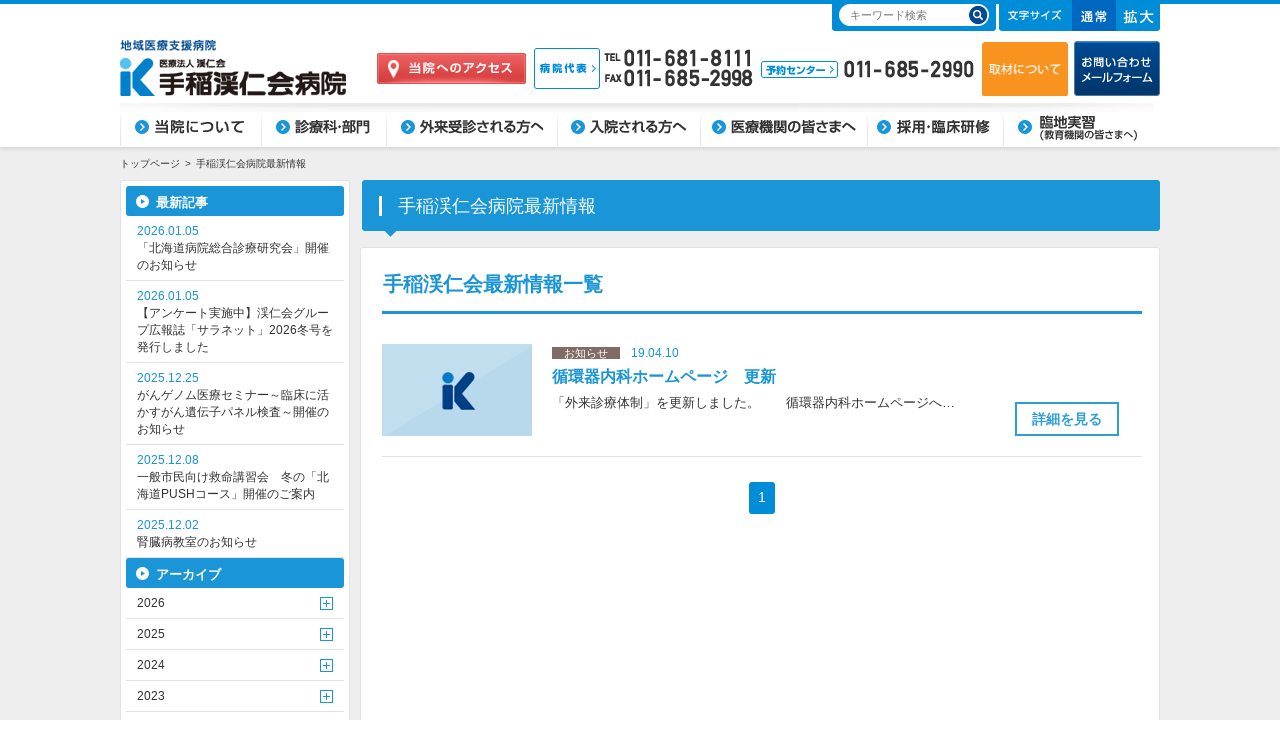

--- FILE ---
content_type: text/html; charset=UTF-8
request_url: https://www.keijinkai.com/teine/topics/date/2019/04/?post_type=topics
body_size: 9183
content:
<!DOCTYPE html>
<html lang="ja">
<head>
	<!-- Google Tag Manager -->
<script>(function(w,d,s,l,i){w[l]=w[l]||[];w[l].push({'gtm.start':
new Date().getTime(),event:'gtm.js'});var f=d.getElementsByTagName(s)[0],
j=d.createElement(s),dl=l!='dataLayer'?'&l='+l:'';j.async=true;j.src=
'https://www.googletagmanager.com/gtm.js?id='+i+dl;f.parentNode.insertBefore(j,f);
})(window,document,'script','dataLayer','GTM-MMRB37G');</script>
<!-- End Google Tag Manager -->
<meta charset="UTF-8">
<title>札幌市の総合病院｜手稲渓仁会病院</title>

<link rel="index" href="/teine/">

<!--[if lt IE 9]>
<script src="/teine/common/js/html5.js"></script>
<![endif]-->
<link rel="stylesheet" href="/teine/common/css/reset.css" media="all">
<link rel="stylesheet" href="/teine/common/css/layout.css?ver=250325" media="all">
<link rel="stylesheet" href="/teine/common/css/style.css" media="all">
<meta name='robots' content='max-image-preview:large' />

<!-- All in One SEO Pack 2.2.7.4 by Michael Torbert of Semper Fi Web Designob_start_detected [-1,-1] -->
<meta name="robots" content="noindex,follow" />

<link rel="canonical" href="/teine/2019/04/" />
<!-- /all in one seo pack -->
<link rel='dns-prefetch' href='//s.w.org' />
<link rel="alternate" type="application/rss+xml" title="札幌市の総合病院｜手稲渓仁会病院 &raquo; お知らせ フィード" href="/teine/topics/feed/" />
<script type="text/javascript">
window._wpemojiSettings = {"baseUrl":"https:\/\/s.w.org\/images\/core\/emoji\/13.1.0\/72x72\/","ext":".png","svgUrl":"https:\/\/s.w.org\/images\/core\/emoji\/13.1.0\/svg\/","svgExt":".svg","source":{"concatemoji":"https:\/\/www.keijinkai.com\/teine\/wpadmin\/wp-includes\/js\/wp-emoji-release.min.js?ver=5.9.3"}};
/*! This file is auto-generated */
!function(e,a,t){var n,r,o,i=a.createElement("canvas"),p=i.getContext&&i.getContext("2d");function s(e,t){var a=String.fromCharCode;p.clearRect(0,0,i.width,i.height),p.fillText(a.apply(this,e),0,0);e=i.toDataURL();return p.clearRect(0,0,i.width,i.height),p.fillText(a.apply(this,t),0,0),e===i.toDataURL()}function c(e){var t=a.createElement("script");t.src=e,t.defer=t.type="text/javascript",a.getElementsByTagName("head")[0].appendChild(t)}for(o=Array("flag","emoji"),t.supports={everything:!0,everythingExceptFlag:!0},r=0;r<o.length;r++)t.supports[o[r]]=function(e){if(!p||!p.fillText)return!1;switch(p.textBaseline="top",p.font="600 32px Arial",e){case"flag":return s([127987,65039,8205,9895,65039],[127987,65039,8203,9895,65039])?!1:!s([55356,56826,55356,56819],[55356,56826,8203,55356,56819])&&!s([55356,57332,56128,56423,56128,56418,56128,56421,56128,56430,56128,56423,56128,56447],[55356,57332,8203,56128,56423,8203,56128,56418,8203,56128,56421,8203,56128,56430,8203,56128,56423,8203,56128,56447]);case"emoji":return!s([10084,65039,8205,55357,56613],[10084,65039,8203,55357,56613])}return!1}(o[r]),t.supports.everything=t.supports.everything&&t.supports[o[r]],"flag"!==o[r]&&(t.supports.everythingExceptFlag=t.supports.everythingExceptFlag&&t.supports[o[r]]);t.supports.everythingExceptFlag=t.supports.everythingExceptFlag&&!t.supports.flag,t.DOMReady=!1,t.readyCallback=function(){t.DOMReady=!0},t.supports.everything||(n=function(){t.readyCallback()},a.addEventListener?(a.addEventListener("DOMContentLoaded",n,!1),e.addEventListener("load",n,!1)):(e.attachEvent("onload",n),a.attachEvent("onreadystatechange",function(){"complete"===a.readyState&&t.readyCallback()})),(n=t.source||{}).concatemoji?c(n.concatemoji):n.wpemoji&&n.twemoji&&(c(n.twemoji),c(n.wpemoji)))}(window,document,window._wpemojiSettings);
</script>
<style type="text/css">
img.wp-smiley,
img.emoji {
	display: inline !important;
	border: none !important;
	box-shadow: none !important;
	height: 1em !important;
	width: 1em !important;
	margin: 0 0.07em !important;
	vertical-align: -0.1em !important;
	background: none !important;
	padding: 0 !important;
}
</style>
	<link rel='stylesheet' id='wp-block-library-css'  href='/teine/wpadmin/wp-includes/css/dist/block-library/style.min.css?ver=5.9.3' type='text/css' media='all' />
<style id='global-styles-inline-css' type='text/css'>
body{--wp--preset--color--black: #000000;--wp--preset--color--cyan-bluish-gray: #abb8c3;--wp--preset--color--white: #ffffff;--wp--preset--color--pale-pink: #f78da7;--wp--preset--color--vivid-red: #cf2e2e;--wp--preset--color--luminous-vivid-orange: #ff6900;--wp--preset--color--luminous-vivid-amber: #fcb900;--wp--preset--color--light-green-cyan: #7bdcb5;--wp--preset--color--vivid-green-cyan: #00d084;--wp--preset--color--pale-cyan-blue: #8ed1fc;--wp--preset--color--vivid-cyan-blue: #0693e3;--wp--preset--color--vivid-purple: #9b51e0;--wp--preset--gradient--vivid-cyan-blue-to-vivid-purple: linear-gradient(135deg,rgba(6,147,227,1) 0%,rgb(155,81,224) 100%);--wp--preset--gradient--light-green-cyan-to-vivid-green-cyan: linear-gradient(135deg,rgb(122,220,180) 0%,rgb(0,208,130) 100%);--wp--preset--gradient--luminous-vivid-amber-to-luminous-vivid-orange: linear-gradient(135deg,rgba(252,185,0,1) 0%,rgba(255,105,0,1) 100%);--wp--preset--gradient--luminous-vivid-orange-to-vivid-red: linear-gradient(135deg,rgba(255,105,0,1) 0%,rgb(207,46,46) 100%);--wp--preset--gradient--very-light-gray-to-cyan-bluish-gray: linear-gradient(135deg,rgb(238,238,238) 0%,rgb(169,184,195) 100%);--wp--preset--gradient--cool-to-warm-spectrum: linear-gradient(135deg,rgb(74,234,220) 0%,rgb(151,120,209) 20%,rgb(207,42,186) 40%,rgb(238,44,130) 60%,rgb(251,105,98) 80%,rgb(254,248,76) 100%);--wp--preset--gradient--blush-light-purple: linear-gradient(135deg,rgb(255,206,236) 0%,rgb(152,150,240) 100%);--wp--preset--gradient--blush-bordeaux: linear-gradient(135deg,rgb(254,205,165) 0%,rgb(254,45,45) 50%,rgb(107,0,62) 100%);--wp--preset--gradient--luminous-dusk: linear-gradient(135deg,rgb(255,203,112) 0%,rgb(199,81,192) 50%,rgb(65,88,208) 100%);--wp--preset--gradient--pale-ocean: linear-gradient(135deg,rgb(255,245,203) 0%,rgb(182,227,212) 50%,rgb(51,167,181) 100%);--wp--preset--gradient--electric-grass: linear-gradient(135deg,rgb(202,248,128) 0%,rgb(113,206,126) 100%);--wp--preset--gradient--midnight: linear-gradient(135deg,rgb(2,3,129) 0%,rgb(40,116,252) 100%);--wp--preset--duotone--dark-grayscale: url('#wp-duotone-dark-grayscale');--wp--preset--duotone--grayscale: url('#wp-duotone-grayscale');--wp--preset--duotone--purple-yellow: url('#wp-duotone-purple-yellow');--wp--preset--duotone--blue-red: url('#wp-duotone-blue-red');--wp--preset--duotone--midnight: url('#wp-duotone-midnight');--wp--preset--duotone--magenta-yellow: url('#wp-duotone-magenta-yellow');--wp--preset--duotone--purple-green: url('#wp-duotone-purple-green');--wp--preset--duotone--blue-orange: url('#wp-duotone-blue-orange');--wp--preset--font-size--small: 13px;--wp--preset--font-size--medium: 20px;--wp--preset--font-size--large: 36px;--wp--preset--font-size--x-large: 42px;}.has-black-color{color: var(--wp--preset--color--black) !important;}.has-cyan-bluish-gray-color{color: var(--wp--preset--color--cyan-bluish-gray) !important;}.has-white-color{color: var(--wp--preset--color--white) !important;}.has-pale-pink-color{color: var(--wp--preset--color--pale-pink) !important;}.has-vivid-red-color{color: var(--wp--preset--color--vivid-red) !important;}.has-luminous-vivid-orange-color{color: var(--wp--preset--color--luminous-vivid-orange) !important;}.has-luminous-vivid-amber-color{color: var(--wp--preset--color--luminous-vivid-amber) !important;}.has-light-green-cyan-color{color: var(--wp--preset--color--light-green-cyan) !important;}.has-vivid-green-cyan-color{color: var(--wp--preset--color--vivid-green-cyan) !important;}.has-pale-cyan-blue-color{color: var(--wp--preset--color--pale-cyan-blue) !important;}.has-vivid-cyan-blue-color{color: var(--wp--preset--color--vivid-cyan-blue) !important;}.has-vivid-purple-color{color: var(--wp--preset--color--vivid-purple) !important;}.has-black-background-color{background-color: var(--wp--preset--color--black) !important;}.has-cyan-bluish-gray-background-color{background-color: var(--wp--preset--color--cyan-bluish-gray) !important;}.has-white-background-color{background-color: var(--wp--preset--color--white) !important;}.has-pale-pink-background-color{background-color: var(--wp--preset--color--pale-pink) !important;}.has-vivid-red-background-color{background-color: var(--wp--preset--color--vivid-red) !important;}.has-luminous-vivid-orange-background-color{background-color: var(--wp--preset--color--luminous-vivid-orange) !important;}.has-luminous-vivid-amber-background-color{background-color: var(--wp--preset--color--luminous-vivid-amber) !important;}.has-light-green-cyan-background-color{background-color: var(--wp--preset--color--light-green-cyan) !important;}.has-vivid-green-cyan-background-color{background-color: var(--wp--preset--color--vivid-green-cyan) !important;}.has-pale-cyan-blue-background-color{background-color: var(--wp--preset--color--pale-cyan-blue) !important;}.has-vivid-cyan-blue-background-color{background-color: var(--wp--preset--color--vivid-cyan-blue) !important;}.has-vivid-purple-background-color{background-color: var(--wp--preset--color--vivid-purple) !important;}.has-black-border-color{border-color: var(--wp--preset--color--black) !important;}.has-cyan-bluish-gray-border-color{border-color: var(--wp--preset--color--cyan-bluish-gray) !important;}.has-white-border-color{border-color: var(--wp--preset--color--white) !important;}.has-pale-pink-border-color{border-color: var(--wp--preset--color--pale-pink) !important;}.has-vivid-red-border-color{border-color: var(--wp--preset--color--vivid-red) !important;}.has-luminous-vivid-orange-border-color{border-color: var(--wp--preset--color--luminous-vivid-orange) !important;}.has-luminous-vivid-amber-border-color{border-color: var(--wp--preset--color--luminous-vivid-amber) !important;}.has-light-green-cyan-border-color{border-color: var(--wp--preset--color--light-green-cyan) !important;}.has-vivid-green-cyan-border-color{border-color: var(--wp--preset--color--vivid-green-cyan) !important;}.has-pale-cyan-blue-border-color{border-color: var(--wp--preset--color--pale-cyan-blue) !important;}.has-vivid-cyan-blue-border-color{border-color: var(--wp--preset--color--vivid-cyan-blue) !important;}.has-vivid-purple-border-color{border-color: var(--wp--preset--color--vivid-purple) !important;}.has-vivid-cyan-blue-to-vivid-purple-gradient-background{background: var(--wp--preset--gradient--vivid-cyan-blue-to-vivid-purple) !important;}.has-light-green-cyan-to-vivid-green-cyan-gradient-background{background: var(--wp--preset--gradient--light-green-cyan-to-vivid-green-cyan) !important;}.has-luminous-vivid-amber-to-luminous-vivid-orange-gradient-background{background: var(--wp--preset--gradient--luminous-vivid-amber-to-luminous-vivid-orange) !important;}.has-luminous-vivid-orange-to-vivid-red-gradient-background{background: var(--wp--preset--gradient--luminous-vivid-orange-to-vivid-red) !important;}.has-very-light-gray-to-cyan-bluish-gray-gradient-background{background: var(--wp--preset--gradient--very-light-gray-to-cyan-bluish-gray) !important;}.has-cool-to-warm-spectrum-gradient-background{background: var(--wp--preset--gradient--cool-to-warm-spectrum) !important;}.has-blush-light-purple-gradient-background{background: var(--wp--preset--gradient--blush-light-purple) !important;}.has-blush-bordeaux-gradient-background{background: var(--wp--preset--gradient--blush-bordeaux) !important;}.has-luminous-dusk-gradient-background{background: var(--wp--preset--gradient--luminous-dusk) !important;}.has-pale-ocean-gradient-background{background: var(--wp--preset--gradient--pale-ocean) !important;}.has-electric-grass-gradient-background{background: var(--wp--preset--gradient--electric-grass) !important;}.has-midnight-gradient-background{background: var(--wp--preset--gradient--midnight) !important;}.has-small-font-size{font-size: var(--wp--preset--font-size--small) !important;}.has-medium-font-size{font-size: var(--wp--preset--font-size--medium) !important;}.has-large-font-size{font-size: var(--wp--preset--font-size--large) !important;}.has-x-large-font-size{font-size: var(--wp--preset--font-size--x-large) !important;}
</style>
<link rel='stylesheet' id='bootstrap-css'  href='/teine/wpadmin/wp-content/themes/teine_keijinkai_ver2/style.css' type='text/css' media='all' />
<link rel="https://api.w.org/" href="/teine/wp-json/" /><style type="text/css">.recentcomments a{display:inline !important;padding:0 !important;margin:0 !important;}</style>
    <!-- Global site tag (gtag.js) - Google Analytics -->
    <script async src=https://www.googletagmanager.com/gtag/js?id=UA-8198448-1></script>
    <script>
        window.dataLayer = window.dataLayer || [];
        function gtag(){dataLayer.push(arguments);}
        gtag('js', new Date());

        gtag('config', 'UA-8198448-1');
    </script>
</head>

<body id="pagetop" class="lower page topics">
<!-- Google Tag Manager (noscript) -->
<noscript><iframe src="https://www.googletagmanager.com/ns.html?id=GTM-MMRB37G"
height="0" width="0" style="display:none;visibility:hidden"></iframe></noscript>
<!-- End Google Tag Manager (noscript) -->
<div id="wrapper">

	<header><div>
		<p id="logo"><a href="/teine/"><img src="/teine/common/images/logo.gif" width="227" height="72" alt="地域医療支援病院　医療法人渓仁会　手稲渓仁会病院クリニック"></a></p>
		<div id="rightHead">
			<p><a href="/teine/about/access/map/"><img src="/teine/common/images/button_access.gif" width="149" height="31" alt="当院へのアクセス"></a></p>
			<p><img src="/teine/common/images/tel_hospital.gif" width="219" height="41" alt="病院代表 TEL:011-681-8111 FAX:011-685-2998"></p>
			<div>
				<p><img src="/teine/common/images/tel_reserve.gif" width="213" height="18" alt="予約センター 011-685-2990"></p>
				<!--<ul>
					<li><a href="/teine/about/about_coverage/"><img src="/teine/common/images/link_coverage.gif" width="74" height="11" alt="取材について"></a></li>
				</ul>-->
			</div>
			<p><a href="https://www.keijinkai.com/iryou/coverage/"><img src="/teine/common/images/button_shuzai.gif" width="86" height="55" alt="取材について"></a>
				<a href="/teine/contact/kiyaku/"><img src="/teine/common/images/button_mailform.gif" width="86" height="55" alt="お問い合わせメールフォーム"></a><!--<a href="/teine/online-consultation/"><img src="/teine/common/images/button_online.gif" width="86" height="55" alt="オンライン相談〈疾患限定〉"></a>--></p>
		</div>

		<div id="topHead"><ul>
			<li><form action="/teine/"><input type="text" name="s" placeholder="キーワード検索"><button type="submit"><img src="/teine/common/images/submit_search.gif" width="19" height="20" alt="検索する"></button></form></li>
			<li><div id="fontSize">
				<p><img src="/teine/common/images/fontSize_title.gif" width="54" height="10" alt="文字サイズ"></p>
				<ul>
					<li class="selected"><a href="javascript:javascript:sizes();"><img src="/teine/common/images/fontSize_medium.png" alt="通常"></a></li>
					<li><a href="javascript:javascript:sizem();"><img src="/teine/common/images/fontSize_large.png" alt="拡大"></a></li>
				</ul>
			</div></li>
		</ul></div>

		<nav id="navHead"><ul>
      <li id="navHead01"><a href="/teine/about/message/">当院について</a></li>
      <li id="navHead02"><a href="/teine/department/dep_search/">診療科目・部門</a></li>
      <li id="navHead03"><a href="/teine/outpatient/info/">外来受診される方へ</a></li>
      <li id="navHead04"><a href="/teine/admission/belongings/">入院される方へ</a></li>
      <li id="navHead05"><a href="/teine/to_medical_personnel/feature/">医療機関の皆さまへ</a></li>
      <li id="navHead06"><a href="/teine/training/recruit/inquiry_recruit/">臨床研修・採用</a></li>
      <li id="navHead07"><a href="/teine/clinicalpractice/otherprc/process/">臨地実習(教育機関の皆さまへ)</a></li>
		</ul></nav>
	</div>
	</header>

	<div id="container">

		<div id="navigation">
			<ul>
				<li><a href="/teine/">トップページ</a></li>
				<li>手稲渓仁会病院最新情報</li>
			</ul>
		</div>
		<h1>手稲渓仁会病院最新情報</h1>
		<div id="contRight"><!-- ここからメインコンテンツ -->
			<div id="topicsList">
				<h2>手稲渓仁会最新情報一覧</h2>
				<ul>
					<li><a href="/teine/topics/5029/">
						<p class="photo"></p>
						<div>
							<p class="data"><span class="news">お知らせ</span><time>19.04.10</time></p>
							<p class="title">循環器内科ホームページ　更新</p>
							<p class="text">「外来診療体制」を更新しました。　　循環器内科ホームページへ…</p>
						</div>
						<p class="detail">詳細を見る</p>
					</a></li>
				</ul>
			</div>
<div class='wp-pagenavi'>
<span class='current'>1</span>
</div>		</div><!-- ここまでメインコンテンツ -->
		<div id="contLeft">
										<aside id="topics_menu">
				<div>
					<p>最新記事</p>
					<ul>
						<li><a href="/teine/topics/9790/">
							<time>2026.01.05</time>
							<p>「北海道病院総合診療研究会」開催のお知らせ</p>
						</a></li>
						<li><a href="/teine/topics/9787/">
							<time>2026.01.05</time>
							<p>【アンケート実施中】渓仁会グループ広報誌「サラネット」2026冬号を発行しました</p>
						</a></li>
						<li><a href="/teine/topics/9779/">
							<time>2025.12.25</time>
							<p>がんゲノム医療セミナー～臨床に活かすがん遺伝子パネル検査～開催のお知らせ</p>
						</a></li>
						<li><a href="/teine/topics/9762/">
							<time>2025.12.08</time>
							<p>一般市民向け救命講習会　冬の「北海道PUSHコース」開催のご案内</p>
						</a></li>
						<li><a href="/teine/topics/9753/">
							<time>2025.12.02</time>
							<p>腎臓病教室のお知らせ</p>
						</a></li>
					</ul>
				</div>
				<div class="archive">
					<p>アーカイブ</p>
					<ul>
						<li><a href="/teine/topics/date/2026">2026</a>
							<ul>
<li><a href='/teine/topics/date/2026/01/?post_type=topics'>1月</a></li>							</ul>
						</li>
						<li><a href="/teine/topics/date/2025">2025</a>
							<ul>
<li><a href='/teine/topics/date/2025/12/?post_type=topics'>12月</a></li><li><a href='/teine/topics/date/2025/11/?post_type=topics'>11月</a></li><li><a href='/teine/topics/date/2025/10/?post_type=topics'>10月</a></li><li><a href='/teine/topics/date/2025/09/?post_type=topics'>9月</a></li><li><a href='/teine/topics/date/2025/08/?post_type=topics'>8月</a></li><li><a href='/teine/topics/date/2025/07/?post_type=topics'>7月</a></li><li><a href='/teine/topics/date/2025/06/?post_type=topics'>6月</a></li><li><a href='/teine/topics/date/2025/05/?post_type=topics'>5月</a></li><li><a href='/teine/topics/date/2025/04/?post_type=topics'>4月</a></li><li><a href='/teine/topics/date/2025/03/?post_type=topics'>3月</a></li><li><a href='/teine/topics/date/2025/01/?post_type=topics'>1月</a></li>							</ul>
						</li>
						<li><a href="/teine/topics/date/2024">2024</a>
							<ul>
<li><a href='/teine/topics/date/2024/12/?post_type=topics'>12月</a></li><li><a href='/teine/topics/date/2024/11/?post_type=topics'>11月</a></li><li><a href='/teine/topics/date/2024/10/?post_type=topics'>10月</a></li><li><a href='/teine/topics/date/2024/09/?post_type=topics'>9月</a></li><li><a href='/teine/topics/date/2024/08/?post_type=topics'>8月</a></li><li><a href='/teine/topics/date/2024/07/?post_type=topics'>7月</a></li><li><a href='/teine/topics/date/2024/06/?post_type=topics'>6月</a></li><li><a href='/teine/topics/date/2024/04/?post_type=topics'>4月</a></li><li><a href='/teine/topics/date/2024/03/?post_type=topics'>3月</a></li><li><a href='/teine/topics/date/2024/02/?post_type=topics'>2月</a></li>							</ul>
						</li>
						<li><a href="/teine/topics/date/2023">2023</a>
							<ul>
<li><a href='/teine/topics/date/2023/12/?post_type=topics'>12月</a></li><li><a href='/teine/topics/date/2023/11/?post_type=topics'>11月</a></li><li><a href='/teine/topics/date/2023/08/?post_type=topics'>8月</a></li><li><a href='/teine/topics/date/2023/06/?post_type=topics'>6月</a></li><li><a href='/teine/topics/date/2023/05/?post_type=topics'>5月</a></li><li><a href='/teine/topics/date/2023/04/?post_type=topics'>4月</a></li><li><a href='/teine/topics/date/2023/03/?post_type=topics'>3月</a></li><li><a href='/teine/topics/date/2023/02/?post_type=topics'>2月</a></li><li><a href='/teine/topics/date/2023/01/?post_type=topics'>1月</a></li>							</ul>
						</li>
						<li><a href="/teine/topics/date/2022">2022</a>
							<ul>
<li><a href='/teine/topics/date/2022/12/?post_type=topics'>12月</a></li><li><a href='/teine/topics/date/2022/11/?post_type=topics'>11月</a></li><li><a href='/teine/topics/date/2022/10/?post_type=topics'>10月</a></li><li><a href='/teine/topics/date/2022/09/?post_type=topics'>9月</a></li><li><a href='/teine/topics/date/2022/08/?post_type=topics'>8月</a></li><li><a href='/teine/topics/date/2022/05/?post_type=topics'>5月</a></li><li><a href='/teine/topics/date/2022/04/?post_type=topics'>4月</a></li><li><a href='/teine/topics/date/2022/03/?post_type=topics'>3月</a></li><li><a href='/teine/topics/date/2022/02/?post_type=topics'>2月</a></li><li><a href='/teine/topics/date/2022/01/?post_type=topics'>1月</a></li>							</ul>
						</li>
						<li><a href="/teine/topics/date/2021">2021</a>
							<ul>
<li><a href='/teine/topics/date/2021/11/?post_type=topics'>11月</a></li><li><a href='/teine/topics/date/2021/07/?post_type=topics'>7月</a></li><li><a href='/teine/topics/date/2021/05/?post_type=topics'>5月</a></li><li><a href='/teine/topics/date/2021/04/?post_type=topics'>4月</a></li><li><a href='/teine/topics/date/2021/02/?post_type=topics'>2月</a></li><li><a href='/teine/topics/date/2021/01/?post_type=topics'>1月</a></li>							</ul>
						</li>
						<li><a href="/teine/topics/date/2020">2020</a>
							<ul>
<li><a href='/teine/topics/date/2020/12/?post_type=topics'>12月</a></li><li><a href='/teine/topics/date/2020/11/?post_type=topics'>11月</a></li><li><a href='/teine/topics/date/2020/10/?post_type=topics'>10月</a></li><li><a href='/teine/topics/date/2020/09/?post_type=topics'>9月</a></li><li><a href='/teine/topics/date/2020/08/?post_type=topics'>8月</a></li><li><a href='/teine/topics/date/2020/07/?post_type=topics'>7月</a></li><li><a href='/teine/topics/date/2020/06/?post_type=topics'>6月</a></li><li><a href='/teine/topics/date/2020/04/?post_type=topics'>4月</a></li><li><a href='/teine/topics/date/2020/03/?post_type=topics'>3月</a></li><li><a href='/teine/topics/date/2020/02/?post_type=topics'>2月</a></li>							</ul>
						</li>
						<li><a href="/teine/topics/date/2019">2019</a>
							<ul>
<li><a href='/teine/topics/date/2019/11/?post_type=topics'>11月</a></li><li><a href='/teine/topics/date/2019/10/?post_type=topics'>10月</a></li><li><a href='/teine/topics/date/2019/09/?post_type=topics'>9月</a></li><li><a href='/teine/topics/date/2019/08/?post_type=topics'>8月</a></li><li><a href='/teine/topics/date/2019/07/?post_type=topics'>7月</a></li><li><a href='/teine/topics/date/2019/06/?post_type=topics'>6月</a></li><li><a href='/teine/topics/date/2019/04/?post_type=topics' aria-current="page">4月</a></li><li><a href='/teine/topics/date/2019/03/?post_type=topics'>3月</a></li><li><a href='/teine/topics/date/2019/02/?post_type=topics'>2月</a></li><li><a href='/teine/topics/date/2019/01/?post_type=topics'>1月</a></li>							</ul>
						</li>
						<li><a href="/teine/topics/date/2018">2018</a>
							<ul>
<li><a href='/teine/topics/date/2018/12/?post_type=topics'>12月</a></li><li><a href='/teine/topics/date/2018/11/?post_type=topics'>11月</a></li><li><a href='/teine/topics/date/2018/10/?post_type=topics'>10月</a></li><li><a href='/teine/topics/date/2018/09/?post_type=topics'>9月</a></li><li><a href='/teine/topics/date/2018/08/?post_type=topics'>8月</a></li><li><a href='/teine/topics/date/2018/07/?post_type=topics'>7月</a></li><li><a href='/teine/topics/date/2018/06/?post_type=topics'>6月</a></li><li><a href='/teine/topics/date/2018/05/?post_type=topics'>5月</a></li><li><a href='/teine/topics/date/2018/04/?post_type=topics'>4月</a></li><li><a href='/teine/topics/date/2018/03/?post_type=topics'>3月</a></li><li><a href='/teine/topics/date/2018/02/?post_type=topics'>2月</a></li><li><a href='/teine/topics/date/2018/01/?post_type=topics'>1月</a></li>							</ul>
						</li>
						<li><a href="/teine/topics/date/2017">2017</a>
							<ul>
<li><a href='/teine/topics/date/2017/12/?post_type=topics'>12月</a></li><li><a href='/teine/topics/date/2017/11/?post_type=topics'>11月</a></li><li><a href='/teine/topics/date/2017/10/?post_type=topics'>10月</a></li><li><a href='/teine/topics/date/2017/09/?post_type=topics'>9月</a></li><li><a href='/teine/topics/date/2017/08/?post_type=topics'>8月</a></li><li><a href='/teine/topics/date/2017/07/?post_type=topics'>7月</a></li><li><a href='/teine/topics/date/2017/06/?post_type=topics'>6月</a></li><li><a href='/teine/topics/date/2017/05/?post_type=topics'>5月</a></li><li><a href='/teine/topics/date/2017/04/?post_type=topics'>4月</a></li><li><a href='/teine/topics/date/2017/03/?post_type=topics'>3月</a></li><li><a href='/teine/topics/date/2017/02/?post_type=topics'>2月</a></li><li><a href='/teine/topics/date/2017/01/?post_type=topics'>1月</a></li>							</ul>
						</li>
						<li><a href="/teine/topics/date/2016">2016</a>
							<ul>
<li><a href='/teine/topics/date/2016/12/?post_type=topics'>12月</a></li><li><a href='/teine/topics/date/2016/11/?post_type=topics'>11月</a></li><li><a href='/teine/topics/date/2016/10/?post_type=topics'>10月</a></li><li><a href='/teine/topics/date/2016/09/?post_type=topics'>9月</a></li><li><a href='/teine/topics/date/2016/08/?post_type=topics'>8月</a></li><li><a href='/teine/topics/date/2016/07/?post_type=topics'>7月</a></li><li><a href='/teine/topics/date/2016/06/?post_type=topics'>6月</a></li><li><a href='/teine/topics/date/2016/04/?post_type=topics'>4月</a></li><li><a href='/teine/topics/date/2016/03/?post_type=topics'>3月</a></li><li><a href='/teine/topics/date/2016/02/?post_type=topics'>2月</a></li><li><a href='/teine/topics/date/2016/01/?post_type=topics'>1月</a></li>							</ul>
						</li>
						<li><a href="/teine/topics/date/2015">2015</a>
							<ul>
<li><a href='/teine/topics/date/2015/12/?post_type=topics'>12月</a></li><li><a href='/teine/topics/date/2015/10/?post_type=topics'>10月</a></li><li><a href='/teine/topics/date/2015/09/?post_type=topics'>9月</a></li><li><a href='/teine/topics/date/2015/04/?post_type=topics'>4月</a></li><li><a href='/teine/topics/date/2015/03/?post_type=topics'>3月</a></li><li><a href='/teine/topics/date/2015/02/?post_type=topics'>2月</a></li>							</ul>
						</li>
						<li><a href="/teine/topics/date/2014">2014</a>
							<ul>
<li><a href='/teine/topics/date/2014/12/?post_type=topics'>12月</a></li><li><a href='/teine/topics/date/2014/11/?post_type=topics'>11月</a></li>							</ul>
						</li>
					</ul>
				</div>
			</aside>
			
			<aside id="commonMenu">
				<ul id="mainMenu">
					<li><a href="/teine/outpatient/info/"><img src="/teine/common/images/mainMenu01.gif" alt="受診される方へ"></a></li>
					<li><a href="/teine/Emergency_visits/01/"><img src="/teine/common/images/mainMenu02.gif" alt="当院の救急受診"></a></li>
					<li><a href="/teine/support/consultation/"><img src="/teine/common/images/mainMenu03.gif" alt="患者さんへの支援"></a></li>
					<li><a href="/teine/about/faq/outpatient/"><img src="/teine/common/images/mainMenu04.gif" alt="よくあるご質問"></a></li>
				</ul>
				<div id="depSearch">
					<ul>
						<li class="dep01"><a href="/teine/dep_search/">診療科・部門で探す</a></li>
						<!-- <li class="dep02"><a href="/teine/doc_search/">医師を検索</a></li> -->
						<li class="dep03"><a href="/teine/ins_search/">検査・治療を調べる</a></li>
					</ul>
				</div>
								<div id="timeTable">
					<ul>
						<li><dl>
							<dt>外来</dt>
							<dd>
								<p class="wd">月～金</p>
								<p class="time">9:00～11:30</p>
								<p class="small">※来院による受付時間は8:30～<br>※予約患者さんは、予約時間に合わせてご来院下さい</p>
								<p class="red">土・日・祝 休診</p>
							</dd>
						</dl>
						<!-- <p>※診療時間は科により多少異なります。お問い合わせください。</p> --></li>
						<li class="kyukyu"><dl>
							<dt>救急</dt>
							<dd>
								<p class="wd">24時間・365日体制</p>
							</dd>
						</dl></li>
						<li><dl>
							<dt>面会</dt>
							<dd>
								<p class="wd">14：00～20：00</p>
								<a href="/teine/admission/interview/"><u><p class="time">詳細はこちら</p></u></a>
							</dd>
						</dl></li>
					</ul>
				</div>				<div id="sideBanner">
					<ul>						
<li><a href="https://teinekeijinkai-medical-network.com/?utm_campaign=side&utm_medium=banner&utm_source=hospital_hp" target="_blank"><img src="/teine/common/images/medicalnotelink_01_bnr.png" alt="連携医療機関の皆さまへ" width="231" height="auto"></a></li>					
					<li><a href="/teine/about/doctor_dispatch/" target="_blank"><img src="/teine/common/images/bnr_3_1.png" alt="医師派遣申請について" width="231" height="auto"></a></li>
					<li class="rinsyo"><p>
						<a href="/teine/junior_residency/" target="_blank"><img src="/teine/common/images/banner_rinsyo01.gif" alt="初期臨床研修"></a><br>
						<a href="/teine/training/late_training_program/45-1/" target="_blank"><img src="/teine/common/images/banner_rinsyo02.gif" alt="専門研修"></a><br>
						<a href="/teine/department/21-7/" target="_blank"><img src="/teine/common/images/banner_rinsyo03.gif" alt="専門研修"></a>
					</p></li>
					<li><a href="/teine/kangobu/" target="_blank"><img src="/teine/wpadmin/wp-content/uploads/2018/12/banner_nurse3.gif" alt="看護部WEBSITE"></a></li>
					<li><a href="/teine/recruitment-cl/" target="_blank"><img src="http://www.keijinkai.com/teine/wpadmin/wp-content/uploads/2022/04/bannar_ctpc.jpg" alt="治験参加者募集"></a></li>
					<li id="bnr_number"><a href="/teine/number/about/"><img src="/teine/common/images/banner_number.gif" alt="数字で手稲渓仁会病院（臨床指標の公開）"></a></li>
										<li><a href="https://www.keijinkai.com/?page_id=5926" target="_blank"><img src="/teine/common/images/bnr_salanet4.gif" alt="【サラネット】保険・医療・福祉のWEBサイト"></a></li>
					<li><a href="/teine/reha/exercise/" target="_blank"><img src="/teine/common/images/rehatraining.png" alt="手稲健康体操"></a></li>
<li><a href="/teine/thankspage/"><img src="/teine/common/images/banner_thx_support.gif" alt="ありがとうございます。ご支援・ご寄贈に感謝を申し上げます。"></a></li>
<li><a href="https://www.keijinkai.com/iryou/media/" target="_blank"><img src="/teine/common/images/mediacoverage_bnr.png" alt="メディア掲載一覧" width="231" height="auto"></a></li>


					</ul>
				</div>			</aside>
		</div>
	</div>

	<footer>
		<div id="footTop"><ul>
			<li><a href="http://www.keijinkai.com/" target="_blank">渓仁会グループ一覧</a></li><li><a href="http://www.keijinkai.com/privacy" target="_blank">個人情報の取扱について</a></li>		</ul></div>
		<div id="footMiddle"><div>
			<div class="column">
				<dl>
					<dt>当院について</dt>
					<dd><ul>
						<li><a href="http://www.keijinkai.com/teine/about/message/">病院長あいさつ</a></li>
						<li><a href="http://www.keijinkai.com/teine/about/p-h/principles/">理念・沿革</a></li>
						<li><a href="http://www.keijinkai.com/teine/about/facility/floor/">施設案内</a></li>
						<li><a href="http://www.keijinkai.com/teine/about/cert/iso9001/">認定情報</a></li>
						<li><a href="http://www.keijinkai.com/teine/about/access/map/">当院へのアクセス</a></li>
						<li><a href="http://www.keijinkai.com/teine/about/support/consultation/">患者さんへの支援</a></li>
						<li><a href="http://www.keijinkai.com/teine/about/faq/outpatient/">よくあるご質問</a></li>
						<li><a href="http://www.keijinkai.com/teine/about/doctor_heli/about/">ドクターヘリ</a></li>
						<li><a href="http://www.keijinkai.com/teine/about/efforts/feature/">当院の取り組み</a></li>
						<li><a href="http://www.keijinkai.com/teine/about/brain/">脳死下臓器提供可能施設</a></li>
						<li><a href="http://www.keijinkai.com/teine/about/tmnit-in-hokkaido/tmnit-in-hokkaido01/">TMNIT in Hokkaidoについて</a></li>
						<li><a href="http://www.keijinkai.com/teine/about/doctor_dispatch/">医師の派遣について</a></li>
					</ul></dd>
				</dl>
			</div>
			<div class="column">
				<dl>
					<dt>診療科・部門</dt>
					<dd><ul>
						<li><a href="http://www.keijinkai.com/teine/dep_search/">診療科・部門一覧</a></li>
					</ul></dd>
				</dl>
				<dl>
					<dt>外来受診される方へ</dt>
					<dd><ul>
						<li><a href="http://www.keijinkai.com/teine/outpatient/comprehensive/">包括的同意について</a></li>
						<li><a href="http://www.keijinkai.com/teine/outpatient/patient-harassment/">当院におけるペイシエントハラスメントに対する方針</a></li>
						<li><a href="http://www.keijinkai.com/teine/outpatient/info/">受診される方へ</a></li>
						<li><a href="http://www.keijinkai.com/teine/outpatient/intro_have/">紹介状のある方</a></li>
						<li><a href="http://www.keijinkai.com/teine/outpatient/intro_no/">紹介状のない方</a></li>
						<li><a href="http://www.keijinkai.com/teine/outpatient/webreservation/">紹介患者用ＷＥＢ予約</a></li>
						<li><a href="http://www.keijinkai.com/teine/outpatient/emergency_visits/">当院の救急受診</a></li>
						<li><a href="http://www.keijinkai.com/teine/outpatient/nursing/">外来診療のご案内</a></li>
						<li><a href="http://www.keijinkai.com/teine/outpatient/tantou/">外来担当医表</a></li>
						<li><a href="http://www.keijinkai.com/teine/outpatient/kakukainogoannai/">外来各階のご案内</a></li>
						<li><a href="http://www.keijinkai.com/teine/outpatient/second/">セカンドオピニオンについて</a></li>
						<li><a href="http://www.keijinkai.com/teine/outpatient/ostomy_care/">ストーマケア外来</a></li>
						<li><a href="http://www.keijinkai.com/teine/outpatient/birth/">お産を希望される方へ</a></li>
						<li><a href="http://www.keijinkai.com/teine/outpatient/affiliated_medical_institutions/">提携医療機関について</a></li>
						<li><a href="/teine/cancer_sc/content/">がん検診を希望される方へ</a></li>
					</ul></dd>
				</dl>
			</div>
			<div class="column">
				<dl>
					<dt>入院される方へ</dt>
					<dd><ul>
						<li><a href="http://www.keijinkai.com/teine/admission/belongings/">入院に必要な書類・持ち物</a></li>
						<li><a href="http://www.keijinkai.com/teine/admission/payment/">入院費のお支払いについて</a></li>
						<li><a href="http://www.keijinkai.com/teine/admission/request/">手稲渓仁会病院からのお願い</a></li>
						<li><a href="http://www.keijinkai.com/teine/admission/interview/">面会について</a></li>
						<li><a href="http://www.keijinkai.com/teine/admission/stateroom/">特別室（個室）のご案内</a></li>
						<li><a href="http://www.keijinkai.com/teine/admission/socialworker/">相談窓口</a></li>
					</ul></dd>
				</dl>
				<dl>
					<dt>医療機関の皆さまへ</dt>
					<dd><ul>
						<li><a href="http://www.keijinkai.com/teine/to_medical_personnel/feature/">当院の特徴</a></li>
						<li><a href="http://www.keijinkai.com/teine/to_medical_personnel/intro/">患者さんのご紹介方法（FAX）</a></li>
						<li><a href="http://www.keijinkai.com/teine/to_medical_personnel/introweb/">患者さんのご紹介方法（WEB）</a></li>
						<li><a href="http://www.keijinkai.com/teine/to_medical_personnel/registration/">提携医登録のご案内</a></li>
						<li><a href="http://www.keijinkai.com/teine/to_medical_personnel/lecture/">各種講演会のお知らせ</a></li>
						<li><a href="http://www.keijinkai.com/teine/to_medical_personnel/for_everyone/">ケアマネジャー・地域包括支援センターの皆さまへ</a></li>
						<li><a href="http://www.keijinkai.com/teine/to_medical_personnel/alliances/">患者サポートセンター</a></li>
						<li><a href="http://www.keijinkai.com/teine/to_medical_personnel/formatting/">書式ダウンロード</a></li>
					</ul></dd>
				</dl>
			</div>
			<div class="column">
				<dl>
					<dt>採用・臨床研修</dt>
					<dd><ul>
						<li><a href="http://www.keijinkai.com/teine/training/recruit/inquiry_recruit/">採用について</a></li>
						<li><a href="http://www.keijinkai.com/teine/junior_residency/" target="_blank">初期研修プログラム</a></li>
						<li><a href="http://www.keijinkai.com/teine/training/late_training_program/45-1/">専門研修（後期研修）プログラム</a></li>
					</ul></dd>
				</dl>
			</div>
			<div class="column">
				<ul>
					<li><a href="http://www.keijinkai.com/teine/topics/">手稲渓仁会病院最新情報</a></li>
					<li><a href="http://www.keijinkai.com/teine/movie/">医TV</a></li>
					<li><a href="http://www.keijinkai.com/privacy" target="_blank">個人情報の取扱について</a></li>
					<li><a href="http://www.keijinkai.com/teine/contact/kiyaku/">お問い合わせメール</a></li>
				</ul>
				<p><a href="/teine/sitemap/">詳しいサイトマップはこちら</a></p>
			</div>
		</div></div>
		<div id="footBottom">
			<div class="left">
				<p class="logo"><a href="/teine/"><img src="/teine/common/images/logo_foot.gif" alt="地域医療支援病院 医療法人渓仁会 手稲渓仁会病院"></a></p>
				<p>札幌市手稲区前田1条12丁目1-40 </p>
			</div>
			<div class="right">
				<p><img src="/teine/common/images/inq_foot.gif" alt="お問い合わせ"></p>
				<p>
				<img src="/teine/common/images/tel_foot.gif" alt="【病院代表】 TEL:011-681-8111　FAX:011-685-2998">
				<img src="/teine/common/images/reserve_foot.gif" alt="【予約センター】 TEL:011-685-2990">
				<a href="/teine/contact/kiyaku/"><img src="/teine/common/images/btn_foot_inq.gif" alt="お問い合わせメールフォーム"></a></p>
			</div>
		</div>
		<p class="copy">Copyright (c) 2000 - 2020 Keijinkai Group. All Right Reserved.</p>
	</footer>

</div>

<script src="/teine/common/js/jquery-1.9.1.min.js"></script>
<script src="/teine/common/js/jquery.cookie.js"></script>
<script src="/teine/common/js/font_size.js"></script>
<script src="/teine/common/js/slick.min.js"></script>
<script src="/teine/common/js/jquery.script.js"></script>

</body>
</html>
